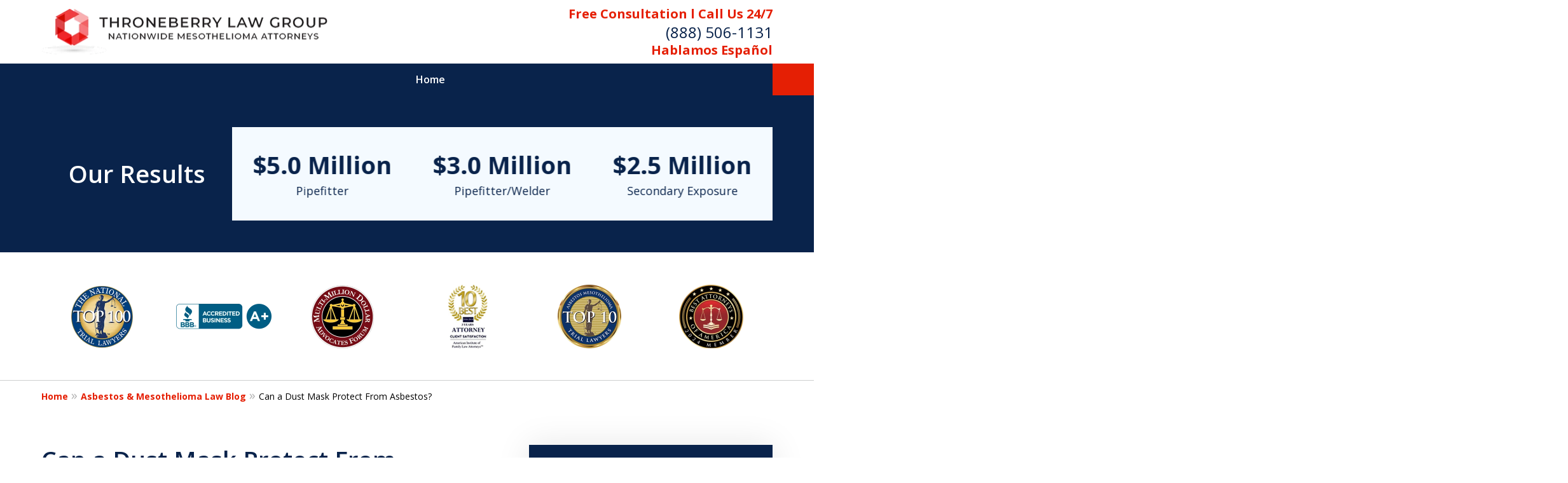

--- FILE ---
content_type: text/css
request_url: https://www.mesolawcenter.com/styles/variables.css
body_size: 465
content:
:root{--main-font-family:Open Sans;--color-accent:#DC0418;--color-primary:#09234B;--color-secondary:#002F87;--color-highlight:#E51F04;--color-light:#ffffff;--color-light-gray:#F4FAFF;--color-gray:#cecfcf;--color-medium-gray:#747474;--color-dark-gray:#333333;--color-gold:#faab00;--font-size-x-tiny:14px;--font-size-tiny:16px;--font-size-small:18px;--font-size-normal:20px;--font-size-large:22px;--font-size-x-large:24px;--font-size-x2-large:26px;--font-size-x3-large:30px;--font-size-x4-large:32px;--fw-button:700;--fw-headings:600;--header-background:#ffffff;--cta-label-color:#E51F04;--cta-phone-color:#09234B;--topnav-color:#ffffff;--topnav-background:#09234B;--topnav-border-color:#dbdbdb;--morebtn-background:#233D65;--banner-bg-color:#0A234B;--banner-text-color-lvl1:#ffffff;--banner-text-color:#ffffff;--banner-fz-lvl1:45;--banner-fz-lvl2:45;--attorney-card-bg:#F4FAFF;--attorney-card-heading-color:#09234B;--attorney-card-name-fz:38px;--attorney-card-name-color:#09234B;--attorney-card-text-color:#000000;--button-color:#E51F04;--button-text-color:#ffffff;--button-ghost-text-color-hover:#ffffff;--button-border-radius:5px;--reviews-icon-color:#F4FAFF;--list-item-width:650px;--list-item-fz:20px;--contact-form-list-fz:24px;--form-padding:20px;--form-spacing:20px;--form-fields-border-radius:5px;--ordered-list-items-spacing:20px;--ordered-list-numbers-size:36px;--ordered-list-numbers-spacing:14px;--body-bg:#ffffff;--container-bg:#ffffff;--locations-icon-color:#20325a;--color-search:#38569B;--search-button-text-color:#ffffff;--sidebar-left-divider:#ffffff;--localities-expander-color:#E51F04;--general-border-radius:5px;--footer-fz:18px;--footer-color:#000000;--footer-background:#ffffff;--chat-color:#ffffff;--chat-bg:#06357a;--breadcrumbs-sep:'»'}